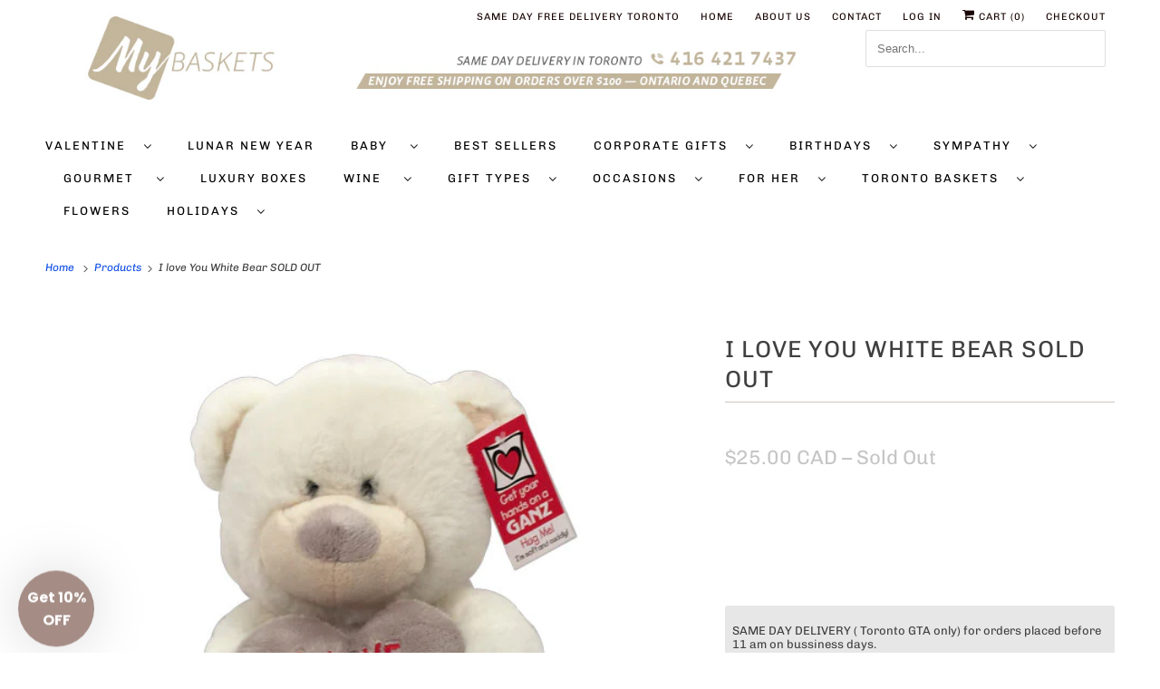

--- FILE ---
content_type: text/plain; charset=utf-8
request_url: https://productoptions.w3apps.co/api/imagecustomizer?productID=9026038212&shopName=mybaskets&callback=jQuery19107857470062165524_1769361621422&_=1769361621424
body_size: -39
content:
jQuery19107857470062165524_1769361621422("{}")

--- FILE ---
content_type: application/javascript; charset=utf-8
request_url: https://www.mybaskets.ca/products/i-love-you-white-bear.json?callback=jQuery19107857470062165524_1769361621422&_=1769361621423
body_size: 447
content:
/**/jQuery19107857470062165524_1769361621422({"product":{"id":9026038212,"title":"I love You White Bear SOLD OUT","body_html":"Cute bear to send  to someone  you care for. Perfect addition to any basket, or like gift for Birthday, Valentine day, or just because.","vendor":"MY BASKETS | Toronto","product_type":"","created_at":"2016-09-21T11:18:20-04:00","handle":"i-love-you-white-bear","updated_at":"2026-01-25T12:20:21-05:00","published_at":"2016-09-21T11:14:00-04:00","template_suffix":"","published_scope":"global","tags":"","variants":[{"id":29984413508,"product_id":9026038212,"title":"Default Title","price":"25.00","sku":"","position":1,"inventory_policy":"deny","compare_at_price":"","fulfillment_service":"manual","inventory_management":"shopify","option1":"Default Title","option2":null,"option3":null,"created_at":"2016-09-21T11:18:20-04:00","updated_at":"2026-01-25T12:20:21-05:00","taxable":true,"barcode":"","grams":0,"image_id":null,"weight":0.0,"weight_unit":"kg","inventory_quantity":-9,"old_inventory_quantity":-9,"requires_shipping":true,"price_currency":"CAD","compare_at_price_currency":""}],"options":[{"id":10792062340,"product_id":9026038212,"name":"Title","position":1,"values":["Default Title"]}],"images":[{"id":1873724080155,"product_id":9026038212,"position":1,"created_at":"2018-01-22T11:49:55-05:00","updated_at":"2018-01-22T11:50:19-05:00","alt":"I love you bear","width":600,"height":600,"src":"https:\/\/cdn.shopify.com\/s\/files\/1\/0381\/6997\/products\/bear-i-love-you-sale.jpg?v=1516639819","variant_ids":[]}],"image":{"id":1873724080155,"product_id":9026038212,"position":1,"created_at":"2018-01-22T11:49:55-05:00","updated_at":"2018-01-22T11:50:19-05:00","alt":"I love you bear","width":600,"height":600,"src":"https:\/\/cdn.shopify.com\/s\/files\/1\/0381\/6997\/products\/bear-i-love-you-sale.jpg?v=1516639819","variant_ids":[]}}})